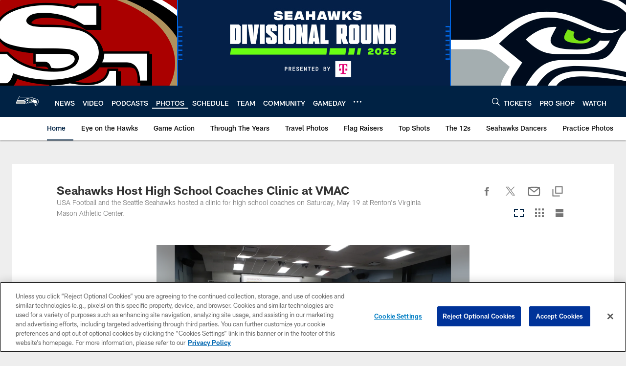

--- FILE ---
content_type: text/html; charset=utf-8
request_url: https://www.google.com/recaptcha/api2/aframe
body_size: 267
content:
<!DOCTYPE HTML><html><head><meta http-equiv="content-type" content="text/html; charset=UTF-8"></head><body><script nonce="dwiU0K5YKB4BKI2rnfh2Dw">/** Anti-fraud and anti-abuse applications only. See google.com/recaptcha */ try{var clients={'sodar':'https://pagead2.googlesyndication.com/pagead/sodar?'};window.addEventListener("message",function(a){try{if(a.source===window.parent){var b=JSON.parse(a.data);var c=clients[b['id']];if(c){var d=document.createElement('img');d.src=c+b['params']+'&rc='+(localStorage.getItem("rc::a")?sessionStorage.getItem("rc::b"):"");window.document.body.appendChild(d);sessionStorage.setItem("rc::e",parseInt(sessionStorage.getItem("rc::e")||0)+1);localStorage.setItem("rc::h",'1768767249651');}}}catch(b){}});window.parent.postMessage("_grecaptcha_ready", "*");}catch(b){}</script></body></html>

--- FILE ---
content_type: text/javascript; charset=utf-8
request_url: https://auth-id.seahawks.com/accounts.webSdkBootstrap?apiKey=3_N2Nfy3hs4Kj8hwqJBsYK7IoMCxfHq7nNyreS8AHADyPdJxFMfzqfy_B34MhUGV19&pageURL=https%3A%2F%2Fwww.seahawks.com%2Fphotos%2Fseahawks-host-high-school-coaches-clinic-at-vmac&sdk=js_latest&sdkBuild=18435&format=json
body_size: 416
content:
{
  "callId": "019bd2be53a87d879811e9d1c12ed5d4",
  "errorCode": 0,
  "apiVersion": 2,
  "statusCode": 200,
  "statusReason": "OK",
  "time": "2026-01-18T20:14:07.280Z",
  "hasGmid": "ver4"
}